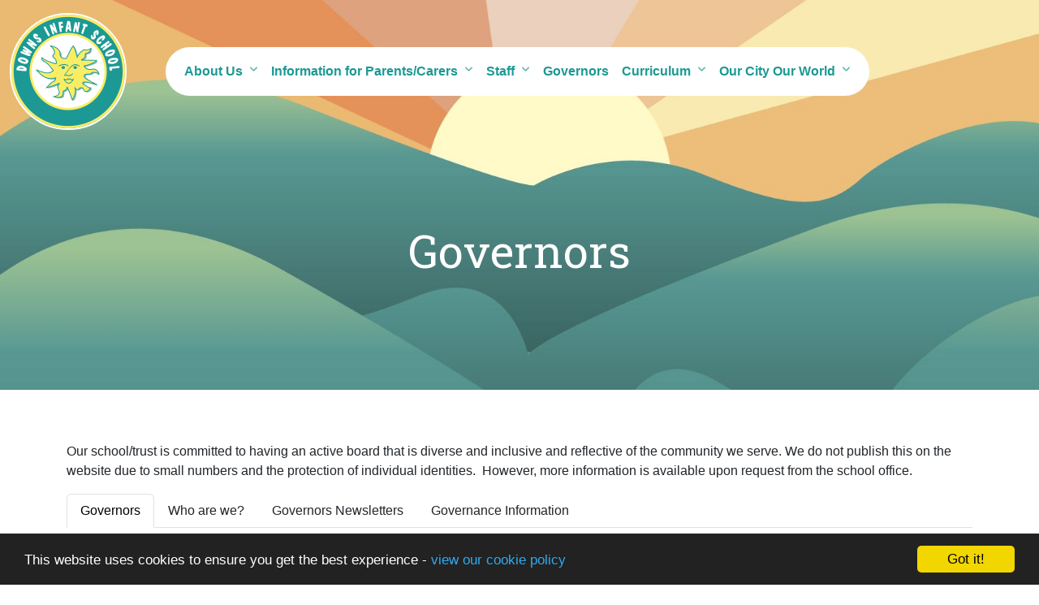

--- FILE ---
content_type: text/html; charset=UTF-8
request_url: https://downsinf.brighton-hove.sch.uk/governors
body_size: 11215
content:
<!DOCTYPE html>
<html lang="en-GB" prefix="og: http://ogp.me/ns# fb: http://ogp.me/ns/fb# article: http://ogp.me/ns/article#">
<head>
	<meta charset="utf-8">
<meta http-equiv="X-UA-Compatible" content="IE=edge">
<meta name="viewport" content="width=device-width, initial-scale=1.0">
<title>Governors | Downs Infant School</title>
	<link rel="icon" href="https://files.schudio.com/downs-infant-school-3/images/icon/fav.png" type="image/png">
<meta name="robots" content="noindex, nofollow">
<link rel="canonical" href="https://downsinf.brighton-hove.sch.uk/governors">
	<link rel="stylesheet" href="https://cdn.jsdelivr.net/npm/bootstrap@5.3.1/dist/css/bootstrap.min.css" integrity="sha384-4bw+/aepP/YC94hEpVNVgiZdgIC5+VKNBQNGCHeKRQN+PtmoHDEXuppvnDJzQIu9" crossorigin="anonymous" referrerpolicy="no-referrer">
<link rel="stylesheet" href="https://cdnjs.cloudflare.com/ajax/libs/font-awesome/6.4.2/css/all.min.css" integrity="sha512-z3gLpd7yknf1YoNbCzqRKc4qyor8gaKU1qmn+CShxbuBusANI9QpRohGBreCFkKxLhei6S9CQXFEbbKuqLg0DA==" crossorigin="anonymous" referrerpolicy="no-referrer">
<link rel="stylesheet" href="https://cdnjs.cloudflare.com/ajax/libs/font-awesome/6.4.2/css/v4-shims.min.css" integrity="sha512-fWfO/7eGDprvp7/UATnfhpPDgF33fetj94tDv9q0z/WN4PDYiTP97+QcV1QWgpbkb+rUp76g6glID5mdf/K+SQ==" crossorigin="anonymous" referrerpolicy="no-referrer">
<link rel="stylesheet" type="text/css" href="/ccss/ba915bdd345715d7f423b734649998f7.css"/><link rel="stylesheet" type="text/css" href="/css/people.css"/><link rel="preconnect" href="https://fonts.googleapis.com">
<link rel="preconnect" href="https://fonts.gstatic.com" crossorigin>
	<style>
		.page-header {
			background-image: url('https://files.schudio.com/downs-infant-school-3/images/background/DownsInfantSchool_1(2).png');
		}
	</style>
<link rel="stylesheet" type="text/css" href="https://fonts.googleapis.com/css?family=Actor:400,400i,700,700i"/><link rel="stylesheet" type="text/css" href="https://fonts.googleapis.com/css?family=Battambang:400,400i,700,700i"/><link rel="stylesheet" href="https://unpkg.com/aos@2.3.1/dist/aos.css">
<style>
				body, section.home-carousel-text .carousel-item h3 {
			font-family: 'Actor', sans-serif;
		}
				h1, h2, h3, h4, h5, h6, .h1, .h2, .h3, .h4, .h5, .h6, section.home-slider .carousel-caption p, .btn {
			font-family: 'Battambang';
		}
				.bg-primary {
			background-color: #2f9994 !important;
		}
					.btn-primary, .btn-primary:hover, .btn-primary:focus, .btn-primary:active, .btn-outline-primary:hover, .btn-outline-primary:focus, .btn-outline-primary:active {
			background-color: #2f9994;
			border-color: #2f9994;
		}
		.btn-outline-primary {
			border-color: #2f9994;
			color: #2f9994;
		}
						header .navbar-toggler.collapsed .icon-bar {
			background-color: #2f9994;
		}
				@media (min-width: 1200px) {
										header .top-nav .nav-link, 
				header .top-nav .nav-link:hover,
				header .top-nav .nav-link:focus,
				header .top-nav .navbar-nav .nav-link.active,
				header .top-nav .navbar-nav .nav-link.show {
					color: #ffffff;
				}
										header .navbar-expand-xl .top-menu .nav-link, 
				header .navbar-expand-xl .top-menu .nav-link:hover,
				header .navbar-expand-xl .top-menu .nav-link:focus,
				header .navbar-expand-xl .top-menu .navbar-nav .nav-link.active,
				header .navbar-expand-xl .top-menu .navbar-nav .nav-link.show,
				header .dropdown-item, 
				header .dropdown-item.active {
					color: #1c9994;
				}
										header .dropdown-menu {
					background-color: #1c9994;
				}
										header .dropdown-item,
				header .dropdown-item.active,
				header .dropdown-item:hover,
				header .dropdown-item:focus {
					color: #ffffff;
				}
						header .navbar-collapse {
				position: relative;
				flex-direction: column;
				align-items: end;
				margin-left: auto;
				width: auto;
				height: auto;
				padding: 1rem;
				background-color: transparent;
				overflow: visible;
			}
			header .top-nav {
				position: relative;
				width: 100%;
				display: flex;
				justify-content: end;
			}
			header .nav-menu {
				align-items: end;
			}
			header .top-menu {
				width: auto;
				margin-bottom: 0;
				align-items: end;
				flex-wrap: wrap;
			}
			header .nav-menu .nav-link,
			header .top-menu .nav-link {
				font-size: 1rem;
			}
			header .social-menu {
				width: auto;
				margin-left: 1rem;
			}
			header .dropdown-menu {
				margin-left: 0;
				min-width: 20rem;
				padding-top: .5rem;
				padding-bottom: .5rem;
			}
			header .dropdown-menu .dropdown-menu {
				position: relative !important;
				margin-left: 1rem !important;
			}
			header .dropdown-item {
				font-size: 1rem;
			}
			header .dropdown-toggle-cols {
				position: static;
			}
			header .dropdown-menu-cols {
				columns: 3;
			}
			header .menu-right .dropdown-menu {
				right: 0;
				left: auto;
			}
		}
				footer {
			background-color: #1c9994;
		}
				footer {
			color: #ffffff;
		}
				footer a, footer .nav-link, footer .social-menu .nav-link {
			color: #ffffff;
		}
		footer .social-menu .nav-link {
			border-color: #ffffff;
		}
				aside.sidebar-box .sidebar-menu, 
		aside.sidebar-lines .sidebar-menu {
			background-color: #2f9994;
		}
						.page-header {
			padding-top: 6rem;
		}
		@media (min-width: 768px) {
			.page-header {
				padding-top: 8rem;
			}
		}
		@media (min-width: 992px) {
			.page-header {
				padding-top: 10rem;
			}
		}
		@media (min-width: 1200px) {
			.page-header {
				padding-top: 12rem;
			}
		}
				.page-header h1 {
			color: #ffffff;
		}
				.page-header h1 {
			text-align: center;
		}
				.breadcrumb-item, .breadcrumb-item a {
			color: #ffffff;
		}
				.page-header .breadcrumb {
			text-align: center;
		}
		.card.menu .card-img::before {
		padding-top: 100%;
	}
							.card.menu .card-body {
				background-color: #2f9994;
			}
						</style>
	<style>@media (min-width: 1200px) { 
  header .dropdown-menu {
    padding: 1rem 0;
    background-color: #2f9994;
    border-radius: 1rem;
    border: 2px solid #ffffff;
  }
  header .dropdown-menu .dropdown-menu {
    padding: 0;
  }
  header .dropdown-menu .dropdown-menu .dropdown-item {
    padding: 0.25rem 1.5rem;
  }
  header .dropdown-menu .dropdown-menu .dropdown-item::before {
    display: none;
  }
}
table tr td {
  border: 1px solid #ccc;
  padding: 10px
}
@media(min-width:1024px){
    .home-slider .carousel-item {
        max-height: 100vh;
    }
    .navbar-brand img {
        border: 2px solid #ffffff;
        border-radius: 100%;
    }
    .navbar-nav.top-menu {
        background: rgba(255,255,255,1);
        padding: 10px 15px;
        border-radius: 50px;
    }
@media (min-width:1025px) {
    body {
        font-family: "Poppins", sans-serif !important;
        background-image: url('/images/homepage/Derwent-vale-background-3.png');
        background-size: 100%;
        background-position: center;
        background-repeat: no-repeat;
        background-attachment: fixed;
    }
}
.page-content h2, h3, h4 {
    color: #2f9994;
}</style><script defer src="https://analytics.schudio.app/script.js" data-website-id="121c0827-2bf2-48fe-8924-34ee7dc9bf7a"></script><meta name="google-site-verification" content="mtb4Zhv_rxt010jayVFPJCpr8IrnkeAYjx0zS8hnCs4" /></head>
<body class="pages display governors">
		<div id="layout-wrapper">
		<header class="transparent">
	<nav class="navbar navbar-expand-xl">
		<div class="container-fluid">
							<a href="/" class="navbar-brand"><img src="https://files.schudio.com/downs-infant-school-3/images/logo/logo.png" alt="Downs Infant School"/></a>
								<button class="navbar-toggler collapsed" type="button" data-bs-toggle="collapse" data-bs-target="#navigation" aria-controls="navigation" aria-expanded="false" aria-label="Toggle navigation">
			<span class="icon-bar"></span><span class="icon-bar"></span><span class="icon-bar"></span>	</button>
						<div class="navbar-collapse collapse" id="navigation">
								<ul class="navbar-nav top-menu">
									<li class="nav-item dropdown">
								<a href="/about-us" class="nav-link dropdown-toggle" data-bs-toggle="dropdown">About Us</a>				<ul class="dropdown-menu">
                                                                    <li>
                                                            <a href="/about-us/welcome" class="dropdown-item">Welcome</a>                                                    </li>
                                                                    <li>
                                                            <a href="/about-us/virtual-tour" class="dropdown-item">Transition</a>                                                    </li>
                                                                    <li>
                                                            <a href="/about-us/contact" class="dropdown-item">Contact Details</a>                                                    </li>
                                                                    <li>
                                                            <a href="/about-us/our-values" class="dropdown-item">Our Values</a>                                                    </li>
                                                                    <li>
                                                            <a href="/about-us/school-policies" class="dropdown-item">School Policies</a>                                                    </li>
                                                                    <li>
                                                            <a href="/about-us/inclusion" class="dropdown-item">Inclusion</a>                                                    </li>
                                                                    <li>
                                                            <a href="/about-us/school-improvement" class="dropdown-item">School Improvement</a>                                                    </li>
                                                                    <li>
                                                            <a href="/about-us/pupil-premium-funding" class="dropdown-item">Pupil Premium Funding</a>                                                    </li>
                                                                    <li>
                                                            <a href="/about-us/pe-and-sports-premium" class="dropdown-item">PE and Sports Premium</a>                                                    </li>
                                                                    <li>
                                                            <a href="/about-us/pupil-attainment" class="dropdown-item">Pupil Attainment</a>                                                    </li>
                                                                    <li>
                                                            <a href="/about-us/health-safety-and-wellbeing" class="dropdown-item">Health, Safety and Wellbeing</a>                                                    </li>
                                                                    <li>
                                                            <a href="/about-us/financial-information" class="dropdown-item">Financial Information</a>                                                    </li>
                                                                    <li>
                                                            <a href="/about-us/strategy" class="dropdown-item">Strategy</a>                                                    </li>
                    				</ul>
			</li>
										<li class="nav-item dropdown">
								<a href="/parents" class="nav-link dropdown-toggle" data-bs-toggle="dropdown">Information for Parents/Carers</a>				<ul class="dropdown-menu">
                                                                    <li>
                                                            <a href="/parents/newsletters" class="dropdown-item">Newsletters</a>                                                    </li>
                                                                    <li>
                                                            <a href="/parents/admissions" class="dropdown-item">Admissions</a>                                                    </li>
                                                                    <li>
                                                            <a href="/parents/starting-school-at-downs-infants" class="dropdown-item">Starting school at Downs Infants</a>                                                    </li>
                                                                    <li>
                                                            <a href="/parents/reception-2025-tour-dates" class="dropdown-item">Reception 2026 Tour Dates</a>                                                    </li>
                                                                    <li>
                                                            <a href="/parents/school-day" class="dropdown-item">School Day</a>                                                    </li>
                                                                    <li>
                                                            <a href="/parents/termdates" class="dropdown-item">Term Dates</a>                                                    </li>
                                                                    <li>
                                                            <a href="/parents/prospectus" class="dropdown-item">Prospectus</a>                                                    </li>
                                                                    <li>
                                                            <a href="/parents/forms" class="dropdown-item">Forms</a>                                                    </li>
                                                                    <li>
                                                            <a href="/parents/helping-your-child-at-home" class="dropdown-item">Helping your child at home</a>                                                    </li>
                                                                    <li>
                                                            <a href="/parents/e-safety" class="dropdown-item">e-Safety</a>                                                    </li>
                                                                    <li>
                                                            <a href="/parents/attendance-and-closures" class="dropdown-item">Attendance and Closures</a>                                                    </li>
                                                                    <li>
                                                            <a href="/parents/parent-view" class="dropdown-item">Parent View</a>                                                    </li>
                                                                    <li>
                                                            <a href="/parents/clubs-and-after-school-care-information" class="dropdown-item">Clubs and  Extra Curricular Activities</a>                                                    </li>
                                                                    <li>
                                                            <a href="/parents/data-protection-and-privacy-notices" class="dropdown-item">Data Protection and Privacy Notices</a>                                                    </li>
                                                                    <li>
                                                            <a href="/about-us/pupil-attainment" class="dropdown-item">Pupil Attainment</a>                                                    </li>
                                                                    <li>
                                                            <a href="/parents/ofsted" class="dropdown-item">OFSTED and School Performance</a>                                                    </li>
                                                                    <li>
                                                            <a href="/parents/clubs-and-after-school-care-information/safeguarding-children-at-downs-infant-school" class="dropdown-item">Safeguarding Children at Downs Infant School</a>                                                    </li>
                                                                    <li>
                                                            <a href="/parents/paper-copies-of-information" class="dropdown-item">Paper Copies of Information</a>                                                    </li>
                                                                    <li>
                                                            <a href="/parents/wrap-around-childcare-rainbow-club" class="dropdown-item">Wraparound Childcare (Rainbow Club)</a>                                                    </li>
                    				</ul>
			</li>
										<li class="nav-item dropdown">
								<a href="/staff" class="nav-link dropdown-toggle" data-bs-toggle="dropdown">Staff</a>				<ul class="dropdown-menu">
                                                                    <li>
                                                            <a href="/staff/senior-leadership-team" class="dropdown-item">Senior Leadership Team</a>                                                    </li>
                                                                    <li>
                                                            <a href="/staff/safeguarding-team" class="dropdown-item">Safeguarding Team </a>                                                    </li>
                                                                    <li>
                                                            <a href="/staff/reception-team" class="dropdown-item">Reception Team</a>                                                    </li>
                                                                    <li>
                                                            <a href="/staff/year-1-team" class="dropdown-item">Year 1 Team</a>                                                    </li>
                                                                    <li>
                                                            <a href="/staff/year-2-team" class="dropdown-item">Year 2 Team</a>                                                    </li>
                                                                    <li>
                                                            <a href="/staff/senhive-team" class="dropdown-item">SEN and Hive Team</a>                                                    </li>
                                                                    <li>
                                                            <a href="/staff/office-team" class="dropdown-item">Office Team</a>                                                    </li>
                                                                    <li>
                                                            <a href="/staff/higher-level-teaching-assistants" class="dropdown-item">Higher Level Teaching Assistants</a>                                                    </li>
                                                                    <li>
                                                            <a href="/staff/lunchtime-supervisors" class="dropdown-item">Lunchtime Supervisors</a>                                                    </li>
                                                                    <li>
                                                            <a href="/staff/premises-team" class="dropdown-item">Premises Team</a>                                                    </li>
                                                                    <li>
                                                            <a href="/staff/rainbow-club-team" class="dropdown-item">Rainbow Club Team</a>                                                    </li>
                    				</ul>
			</li>
													<li class="nav-item active">
				<a href="/governors" class="nav-link">Governors</a>			</li>
										<li class="nav-item dropdown menu-right">
								<a href="/curriculum" class="nav-link dropdown-toggle" data-bs-toggle="dropdown">Curriculum</a>				<ul class="dropdown-menu">
                                                                    <li>
                                                            <a href="/curriculum" class="dropdown-item">Curriculum</a>                                                    </li>
                                                                    <li>
                                                            <a href="/curriculum/reception" class="dropdown-item">Reception</a>                                                    </li>
                                                                    <li>
                                                            <a href="/curriculum/year-1" class="dropdown-item">Year 1</a>                                                    </li>
                                                                    <li>
                                                            <a href="/curriculum/year-2" class="dropdown-item">Year 2</a>                                                    </li>
                                                                    <li>
                                                            <a href="/curriculum/reading" class="dropdown-item">Reading</a>                                                    </li>
                                                                    <li>
                                                            <a href="/curriculum/maths" class="dropdown-item">Maths</a>                                                    </li>
                                                                    <li>
                                                            <a href="/curriculum/pshe" class="dropdown-item">PSHE (Personal, Social and Health Education)</a>                                                    </li>
                                                                    <li>
                                                            <a href="/curriculum/pe" class="dropdown-item">PE</a>                                                    </li>
                                                                    <li>
                                                            <a href="/curriculum/our-learning-heroes" class="dropdown-item">Our Learning Heroes</a>                                                    </li>
                                                                    <li>
                                                            <a href="/curriculum/home-learning" class="dropdown-item">Home Learning</a>                                                    </li>
                                                                    <li>
                                                            <a href="/curriculum/story-time" class="dropdown-item">Story time</a>                                                    </li>
                    				</ul>
			</li>
										<li class="nav-item dropdown menu-right">
								<a href="/our-city-our-world" class="nav-link dropdown-toggle" data-bs-toggle="dropdown">Our City Our World</a>				<ul class="dropdown-menu">
                                                                    <li>
                                                            <a href="/our-city-our-world" class="dropdown-item">Our City Our World Overview</a>                                                    </li>
                                                                    <li>
                                                            <a href="/our-city-our-world/energy" class="dropdown-item">Energy</a>                                                    </li>
                                                                    <li>
                                                            <a href="/our-city-our-world/transport" class="dropdown-item">Transport</a>                                                    </li>
                                                                    <li>
                                                            <a href="/our-city-our-world/water" class="dropdown-item">Water</a>                                                    </li>
                                                                    <li>
                                                            <a href="/our-city-our-world/greening-the-curriculum" class="dropdown-item">Greening the Curriculum</a>                                                    </li>
                                                                    <li>
                                                            <a href="/our-city-our-world/biodiversity" class="dropdown-item">Biodiversity</a>                                                    </li>
                    				</ul>
			</li>
				</ul>
			</div>
		</div>
	</nav>
</header>
		<main>
			<div class="page-header large">
	<div class="container">
		<h1>Governors</h1>
			</div>
</div>
				<div class="container">
										<div class="page-content" data-aos="fade-left">
					<article><div class="article-body clearfix">
	<p>Our school/trust is committed to having an active board that is diverse and inclusive and reflective of the community we serve. We do not publish this on the website due to small numbers and the protection of individual identities.&nbsp; However, more information is available upon request from the school office.</p>

<p><div class="tab-scroller" >
	<i class="left-arrow" style="display:none">
		<svg xmlns="http://www.w3.org/2000/svg" width="16" height="16" fill="currentColor" viewBox="0 0 16 16">
			<path fill-rule="evenodd" d="M11.354 1.646a.5.5 0 0 1 0 .708L5.707 8l5.647 5.646a.5.5 0 0 1-.708.708l-6-6a.5.5 0 0 1 0-.708l6-6a.5.5 0 0 1 .708 0z"/>
		</svg>
	</i>
	<i class="right-arrow" style="display:none">
		<svg xmlns="http://www.w3.org/2000/svg" width="16" height="16" fill="currentColor" viewBox="0 0 16 16">
			<path fill-rule="evenodd" d="M4.646 1.646a.5.5 0 0 1 .708 0l6 6a.5.5 0 0 1 0 .708l-6 6a.5.5 0 0 1-.708-.708L10.293 8 4.646 2.354a.5.5 0 0 1 0-.708z"/>
		</svg>
	</i>
	<ul class="nav nav-tabs">
					<li class="nav-item" style="z-index:6">
				<a href="#tab-35349" class="nav-link active" data-tab-id="35349" data-bs-toggle="tab">
					Governors				</a>
			</li>
					<li class="nav-item" style="z-index:5">
				<a href="#tab-35350" class="nav-link" data-tab-id="35350" data-bs-toggle="tab">
					Who are we?				</a>
			</li>
					<li class="nav-item" style="z-index:4">
				<a href="#tab-35351" class="nav-link" data-tab-id="35351" data-bs-toggle="tab">
					Governors Newsletters				</a>
			</li>
					<li class="nav-item" style="z-index:3">
				<a href="#tab-35352" class="nav-link" data-tab-id="35352" data-bs-toggle="tab">
					Governance Information				</a>
			</li>
			</ul>
</div>
<div class="tab-content pt-2">
			<div class="tab-pane active" id="tab-35349">
			<h3>Governors</h3>

<p>Governors work with senior leaders in the strategic development of the school and in raising standards of achievement. Duties include setting the school&#39;s vision, aims &amp; objectives approving the school budget and appointing the headteacher.</p>

<p>Governors must both support and challenge the headteacher, so need to gain an understanding of the school&#39;s overall performance in order to explain its decisions and actions. They do this by attending regular meetings, carrying out school visits and meeting with senior leaders. &nbsp;They also attend training in order to keep up to date with the requirements of their role. Governors work as a team and make collective decisions.</p>

<p>If you are interested in becoming a school governor, please contact the Clerk to Governors on <strong>01273 296868</strong> for more information.&nbsp;</p>

<p>The details of our Chair of Govenors, Tony Fallowfield, are available by request from the School Office.</p>

<p>Email:&nbsp;<strong>admin@downsinf.brighton-hove.sch.uk&nbsp;</strong>or telephone&nbsp;<strong>01273 099854</strong>.</p>
		</div>
			<div class="tab-pane" id="tab-35350">
			<p>	<h3>Who are we</h3>
	<div class="d-flex mb-4">
					<div class="flex-shrink-0 me-3 mb-2"><img src="https://files.schudio.com/downs-infant-school-3/imagecache/150x200c/people/tony.jpg" alt="Tony Fallowfield" class=" img-framed"/></div>
				<div class="flex-md-grow-1">
			<h4 class="mt-0">Tony Fallowfield</h4>
							<h5>Co-Chair</h5>
										<p class="fw-bolder">Pronouns: He/Him</p>
						<p>Tony has supported a son and grandson with SEND through their school journey and is one of the governors working with staff to improve the life chances of disadvantaged children. He is also passionate about sport and works with the school on PE and Sports expenditure. No business or financial interests No governance roles in other schools</p>
			<p>
															</p>
		</div>
	</div>
	<div class="d-flex mb-4">
					<div class="flex-shrink-0 me-3 mb-2"><img src="https://files.schudio.com/downs-infant-school-3/imagecache/150x200c/people/Photo_030624_A_Bullock_Gvnr.jpg" alt="Anita Bullock" class=" img-framed"/></div>
				<div class="flex-md-grow-1">
			<h4 class="mt-0">Anita Bullock</h4>
							<h5>Vice-Chair Co-opted Governor</h5>
										<p class="fw-bolder">Pronouns: She/Her</p>
						<p>I have been a school governor for many years, initially as a teacher governor and then as headteacher governor in a number of schools in both Brighton and Hove and West Sussex. More recently I was a local authority adviser in West Sussex and my role there included supporting schools to improve and leading governor training across the authority.
I have seen numerous changes to education during my working life, but I still believe passionately in the power of education to improve life chances and to provide opportunities for choice for children and young people. As a co-opted governor I am committed to doing my best to support the team at Downs Infant School to achieve the best possible outcomes for pupils and families in the community.</p>
			<p>
															</p>
		</div>
	</div>
	<div class="d-flex mb-4">
					<div class="flex-shrink-0 me-3 mb-2"><img src="https://files.schudio.com/downs-infant-school-3/images/people/Miss_Kirsty_Cargill.png" alt="Kirsty Cargill" class=" img-framed"/></div>
				<div class="flex-md-grow-1">
			<h4 class="mt-0">Kirsty Cargill</h4>
							<h5>Associate Governor, Assistant Headteacher</h5>
										<p class="fw-bolder">Pronouns: She/Her</p>
						<p>Kirsty is an Associate Governor which means she contributes her knowledge of the school and education, without voting rights.</p>
			<p>
															</p>
		</div>
	</div>
	<div class="d-flex mb-4">
					<div class="flex-shrink-0 me-3 mb-2"><img src="https://files.schudio.com/downs-infant-school-3/imagecache/150x200c/people/SusanC_JPFC241247.jpg" alt="Susan Campbell" class=" img-framed"/></div>
				<div class="flex-md-grow-1">
			<h4 class="mt-0">Susan Campbell</h4>
							<h5>Co-Chair</h5>
										<p class="fw-bolder">Pronouns: She/Her</p>
						<p>I have worked at a senior level at major retail head offices over a 35-year career. My expertise is in financial planning, forecasting and managing and developing teams of people. I have lived in Fiveways for 30 years and both my grown-up children attended Downs Infant school. I am really enjoying being involved with the school which has been such a big part of our family life and am delighted to provide support for the team at Downs Infants.</p>
			<p>
															</p>
		</div>
	</div>
	<div class="d-flex mb-4">
					<div class="flex-shrink-0 me-3 mb-2"><img src="https://files.schudio.com/downs-infant-school-3/imagecache/150x200c/people/Sandy.jpg" alt="Sandy Connors" class=" img-framed"/></div>
				<div class="flex-md-grow-1">
			<h4 class="mt-0">Sandy Connors</h4>
							<h5>Co-opted Governor</h5>
										<p class="fw-bolder">Pronouns: She/Her</p>
						<p>I moved to Brighton 9 years ago and love the vibrant city for its diversity and sense of community. I have been working in education for the last 25 years, as a specialist in student support and safeguarding, working in senior leadership roles for FE colleges, private independent schools and universities. Now in semi-retirement, I am enjoying putting my experience to good use as a school governor with a focus on safeguarding.</p>
			<p>
															</p>
		</div>
	</div>
	<div class="d-flex mb-4">
					<div class="flex-shrink-0 me-3 mb-2"><img src="https://files.schudio.com/downs-infant-school-3/imagecache/150x200c/people/Cmac.jpg" alt="Catherine MacKenzie" class=" img-framed"/></div>
				<div class="flex-md-grow-1">
			<h4 class="mt-0">Catherine MacKenzie</h4>
							<h5>Co-opted Governor</h5>
										<p class="fw-bolder">Pronouns She/Her</p>
						<p>Catherine is a parent governor at Downs Infant School, having joined the governing board over the summer of 2024. She is a mother of two children - the youngest has recently started in Reception and her eldest is now at Downs Junior School having benefitted from a brilliant start to her education at the infant school. Catherine works in the charity sector, primarily in corporate partnerships in the humanitarian/international development sector, and has also worked in educational charities supporting schools in the UK.</p>
			<p>
															</p>
		</div>
	</div>
	<div class="d-flex mb-4">
					<div class="flex-shrink-0 me-3 mb-2"><img src="https://files.schudio.com/downs-infant-school-3/imagecache/150x200c/people/JoeM_JPFC241297.jpg" alt="Joe McKechnie" class=" img-framed"/></div>
				<div class="flex-md-grow-1">
			<h4 class="mt-0">Joe McKechnie</h4>
							<h5>Co-opted Governor</h5>
										<p class="fw-bolder">Pronouns: He/Him</p>
						<p>I have lived in Brighton my whole life having gone through the school system here before attending the London Institute of Banking & Finance university. For the past 5 years I have worked at Barclays Wealth Management advising clients on Banking, Investments and Financial Planning, helping with cash flow planning and budgeting. From a personal perspective, I have a 4-year-old step-daughter and really enjoying seeing her grow and learning something new every day. I am now looking to use these experiences to work with the wonderful Teachers, Staff and Governor Team to maintain and elevate our Schools standards. </p>
			<p>
															</p>
		</div>
	</div>
	<div class="d-flex mb-4">
					<div class="flex-shrink-0 me-3 mb-2"><img src="https://files.schudio.com/downs-infant-school-3/imagecache/150x200c/people/Denise_Kong.jpg" alt="Denise Kong" class=" img-framed"/></div>
				<div class="flex-md-grow-1">
			<h4 class="mt-0">Denise Kong</h4>
							<h5>Clerk to Governors</h5>
										<p class="fw-bolder">Pronouns: She/Her</p>
						<p>I have a background in maths and work in IT for East Sussex County Council and I am a clerk at two schools in East Sussex. I am a governor and chair of governors at two other East Sussex schools. I have been a governor since 2010. I am interested in all areas of governance, and have held various link roles, including safeguarding, special
educational needs and training.</p>
			<p>
															</p>
		</div>
	</div>
	<div class="d-flex mb-4">
					<div class="flex-shrink-0 me-3 mb-2"><img src="https://files.schudio.com/downs-infant-school-3/imagecache/150x200c/people/Mrs_Lisa_Walker.png" alt="Mrs Lisa Walker " class=" img-framed"/></div>
				<div class="flex-md-grow-1">
			<h4 class="mt-0">Mrs Lisa Walker </h4>
							<h5>Headteacher, Deputy Designated Safeguarding Lead</h5>
										<p class="fw-bolder">Pronouns: She/Her</p>
						<p>I am the Headteacher Governor at Downs Infant School. I have been the Interim Head here since January 2024 and it’s an honour to be able to support such a wonderful school during this period in which the Governors recruit a substantive head.
Prior to joining Downs Infants, I worked as the Interim Head at St. Pancras Catholic Primary School in Lewes, following six years as Deputy Head and Designated Safeguarding Lead at Southover CE Primary School, also in Lewes. During my teaching career, I have worked in Brighton & Hove, West Sussex, Dorset, and a brief period overseas.
I am passionate about creating life-long teaching and learning opportunities for all (children and adults). I will never tire of the awe and wonder that we see in the children every day. I’m a proud mum of two daughters and in my spare time I enjoy running on the South Downs and fine dining.</p>
			<p>
															</p>
		</div>
	</div>
	<div class="d-flex mb-4">
					<div class="flex-shrink-0 me-3 mb-2"><img src="https://files.schudio.com/downs-infant-school-3/imagecache/150x200c/people/Clare_Kingan.jpg" alt="Clare Kingan" class=" img-framed"/></div>
				<div class="flex-md-grow-1">
			<h4 class="mt-0">Clare Kingan</h4>
							<h5>Staff Governor</h5>
										<p class="fw-bolder">Pronouns: She/Her</p>
						<p>Clare is a member of the SEN team at Downs Infants.</p>
			<p>
															</p>
		</div>
	</div>
	<div class="d-flex mb-4">
					<div class="flex-shrink-0 me-3 mb-2"><img src="https://files.schudio.com/downs-infant-school-3/imagecache/150x200c/people/danielleA.jpg" alt="Danielle Alsey" class=" img-framed"/></div>
				<div class="flex-md-grow-1">
			<h4 class="mt-0">Danielle Alsey</h4>
							<h5>Parent Governor</h5>
										<p class="fw-bolder">Pronouns: She/Her</p>
						<p>Danielle Alsey joined as a Parent Governor in Autumn 2025. She has two boys - her youngest is currently in Reception at Downs Infants, while her eldest, now at Downs Juniors, thrived during his time at Downs Infants.

With 20 years of experience in HR across corporate, charity, SME, and start-up sectors, Danielle brings a wealth of knowledge and a deep appreciation for the school’s incredible staff. She’s passionate about supporting the school community and helping to foster the best possible environment for both children and teachers.</p>
			<p>
															</p>
		</div>
	</div>
	<div class="d-flex mb-4">
					<div class="flex-shrink-0 me-3 mb-2"><img src="https://files.schudio.com/downs-infant-school-3/imagecache/150x200c/people/Photo_130624__E_Smith_Gvnr.jpg" alt="Emma Smith" class=" img-framed"/></div>
				<div class="flex-md-grow-1">
			<h4 class="mt-0">Emma Smith</h4>
							<h5>Parent Governor</h5>
										<p class="fw-bolder">Pronouns: She/Her</p>
						<p>Emma is a mother of three who grew up in Brighton. With her youngest child due to start the infants in 2024, Emma felt it was time to give something back to the school that taught and nurtured her oldest two children. Emma has worked in children’s media and publishing for over 10 years and more recently has focused on educational publishing. Emma’s special interests include literacy and attainment. </p>
			<p>
															</p>
		</div>
	</div>
	<div class="d-flex mb-4">
					<div class="flex-shrink-0 me-3 mb-2"><img src="https://files.schudio.com/downs-infant-school-3/imagecache/150x200c/people/BronShev.jpg" alt="Bronagh Shevlin" class=" img-framed"/></div>
				<div class="flex-md-grow-1">
			<h4 class="mt-0">Bronagh Shevlin</h4>
							<h5>L.A. Governor</h5>
										<p class="fw-bolder">Pronouns: She/Her</p>
						<p>I first came to Brighton from Northern Ireland in 1982 to study at the Grand Parade site and I’m still here! I began teaching at Dorothy Stringer School in 1994 and although I have now retired from teaching, I still work at the school. I was a Staff Governor there for eight years. I am very much looking forward to transferring my experience from a secondary educational setting to Downs Infants School, and now as a grandparent I’m particularly interested in early years education.  </p>
			<p>
															</p>
		</div>
	</div>
</p>

<p style="margin:0cm 0cm 8pt; margin-right:0cm; margin-left:0cm"><span style="font-size:11pt"><span style="line-height:107%"><span style="font-family:Calibri,sans-serif"><span style="font-size:12.0pt"><span style="line-height:107%">	<h3>Governor Roles</h3>
<div class="doc-group" id="doc-group-96790">
					<div class="card">
			<div class="card-header">
				<div class="panel-title clearfix">
					<button class="btn btn-link text-left collapsed" type="button" data-bs-toggle="collapse" data-bs-target="#doc-collapse-541625" aria-expanded="false" aria-controls="doc-collapse-541625">
						<i class="fa fa-file-o"></i> Governor Roles 2023-24					</button>
					<div class="doc-data">
																										<span class="size">127 KB</span>
												<span class="icons">
							<a href="https://files.schudio.com/downs-infant-school-3/files/documents/Governors_Roles_Document.docx" class="icon download-link" title="Open in a New Tab" target="_blank">
								<i class="fas fa-external-link-alt"></i>
							</a>
						</span>
					</div>
				</div>
							</div>
			<div id="doc-collapse-541625" class="collapse" data-bs-parent="#doc-group-96790" data-url="https://files.schudio.com/downs-infant-school-3/files/documents/Governors_Roles_Document.docx">
				<div class="card-body">
									</div>
			</div>
		</div>
					<div class="card">
			<div class="card-header">
				<div class="panel-title clearfix">
					<button class="btn btn-link text-left collapsed" type="button" data-bs-toggle="collapse" data-bs-target="#doc-collapse-541580" aria-expanded="false" aria-controls="doc-collapse-541580">
						<i class="fa fa-file-o"></i> Governor Roles 2022-23					</button>
					<div class="doc-data">
																										<span class="size">453 KB</span>
												<span class="icons">
							<a href="https://files.schudio.com/downs-infant-school-3/files/documents/Register_of_Business_Interests_(1).pdf" class="icon download-link" title="Open in a New Tab" target="_blank">
								<i class="fas fa-external-link-alt"></i>
							</a>
						</span>
					</div>
				</div>
							</div>
			<div id="doc-collapse-541580" class="collapse" data-bs-parent="#doc-group-96790" data-url="https://files.schudio.com/downs-infant-school-3/files/documents/Register_of_Business_Interests_(1).pdf">
				<div class="card-body">
									</div>
			</div>
		</div>
	</div>
</span></span></span></span></span></p>
		</div>
			<div class="tab-pane" id="tab-35351">
			<p>	<h3>Termly Governors Newsletters</h3>
<div class="doc-group" id="doc-group-96768">
					<div class="card">
			<div class="card-header">
				<div class="panel-title clearfix">
					<button class="btn btn-link text-left collapsed" type="button" data-bs-toggle="collapse" data-bs-target="#doc-collapse-541651" aria-expanded="false" aria-controls="doc-collapse-541651">
						<i class="fa fa-file-o"></i> Governors Newsletter Autumn 2024					</button>
					<div class="doc-data">
																										<span class="size">18 KB</span>
												<span class="icons">
							<a href="https://files.schudio.com/downs-infant-school-3/files/documents/governors/Governors_Newsletter_Autumn2024.docx" class="icon download-link" title="Open in a New Tab" target="_blank">
								<i class="fas fa-external-link-alt"></i>
							</a>
						</span>
					</div>
				</div>
							</div>
			<div id="doc-collapse-541651" class="collapse" data-bs-parent="#doc-group-96768" data-url="https://files.schudio.com/downs-infant-school-3/files/documents/governors/Governors_Newsletter_Autumn2024.docx">
				<div class="card-body">
									</div>
			</div>
		</div>
					<div class="card">
			<div class="card-header">
				<div class="panel-title clearfix">
					<button class="btn btn-link text-left collapsed" type="button" data-bs-toggle="collapse" data-bs-target="#doc-collapse-541614" aria-expanded="false" aria-controls="doc-collapse-541614">
						<i class="fa fa-file-o"></i> Spring Governor Newsletter 2023					</button>
					<div class="doc-data">
																		<span class="icons">
							<a href="https://files.schudio.com/downs-infant-school-3/files/documents/Governor_Newsletter.pdf" class="icon download-link" title="Open in a New Tab" target="_blank">
								<i class="fas fa-external-link-alt"></i>
							</a>
						</span>
					</div>
				</div>
							</div>
			<div id="doc-collapse-541614" class="collapse" data-bs-parent="#doc-group-96768" data-url="https://files.schudio.com/downs-infant-school-3/files/documents/Governor_Newsletter.pdf">
				<div class="card-body">
									</div>
			</div>
		</div>
	</div>
</p>
		</div>
			<div class="tab-pane" id="tab-35352">
			<h3>Governance Information</h3>

<h4>Who are school governors and what do they do?</h4>

<p>There are over 300,000 school governors in England and they form the largest volunteer force in the country. &nbsp;Their role is to work with the headteacher and senior leadership team in raising school standards. &nbsp;Duties include setting policies &amp; objectives, approving the school budget and appointing &amp; supporting the headteacher. &nbsp;Governing bodies work as a team &ndash; decisions are not made by individuals. &nbsp;Governors come from all walks of life and fall into different categories &ndash; staff, parent, community, foundation and authority governors.&nbsp;</p>

<h4>Do I need to have a child at a school?</h4>

<p>You do if you are applying for a parent governor role, but otherwise you just need to have enthusiasm, an interest in the welfare of children and a willingness to learn. &nbsp;You must also be prepared to contribute to discussions and offer challenge and support to the headteacher.</p>

<h4>What is the time commitment?</h4>

<p>Governing bodies usually meet together once or twice a term. &nbsp;There are also committee meetings to attend (eg curriculum, personnel, premises or finance). &nbsp;If you do have a particular expertise, this is where your skills could go to good use. &nbsp;You may also volunteer to be a &lsquo;link governor&rsquo;, to work alongside a member of staff who has a specific responsibility &ndash; eg Special Educational Needs. &nbsp;The time commitment varies between governors and schools, but you can expect to spend around six to eight hours per month on your duties.&nbsp;</p>

<h4>Is training provided?</h4>

<p>Brighton &amp; Hove&rsquo;s Governor Support Team provides phone advice and guidance to clerks and governors, as well as induction and further training &ndash; all this is free of charge. &nbsp;There are also regular briefings to update you on national and local developments.</p>

<h4>What&rsquo;s in it for me?</h4>

<p>You will gain some valuable experiences that will have an impact on your personal and professional life. &nbsp;You will meet new people, develop teamwork skills and learn more about how schools work. &nbsp;You could gain experience of budget setting, interviewing for staff or developing policies. &nbsp;If you eventually become a Chair of Governors, we provide support and training to develop your leadership skills and confidence.</p>

<p>Above all, you will have the satisfaction of knowing that you have made a real difference to the development of children, young people, their school and the community.</p>

<h4>What should I do next?</h4>

<p>For an informal chat and to find out which schools have vacancies, contact:</p>

<p><strong>Brighton &amp; Hove Governor Support Team</strong></p>

<p>Telephone: &nbsp;01273 293465</p>

<p>Email: <a href="mailto:governor.support@brighton-hove.gov.uk">governor.support@brighton-hove.gov.uk</a></p>

<p><strong>	<h3>Downs Governor Attendance</h3>
<div class="doc-group" id="doc-group-96771">
					<div class="card">
			<div class="card-header">
				<div class="panel-title clearfix">
					<button class="btn btn-link text-left collapsed" type="button" data-bs-toggle="collapse" data-bs-target="#doc-collapse-541692" aria-expanded="false" aria-controls="doc-collapse-541692">
						<i class="fa fa-file-o"></i> Downs Governors Attendance 24-25 (2)					</button>
					<div class="doc-data">
																										<span class="size">76 KB</span>
												<span class="icons">
							<a href="https://files.schudio.com/downs-infant-school-3/files/documents/Downs_Governors_Attendance_24-25%20(2).pdf" class="icon download-link" title="Open in a New Tab" target="_blank">
								<i class="fas fa-external-link-alt"></i>
							</a>
						</span>
					</div>
				</div>
							</div>
			<div id="doc-collapse-541692" class="collapse" data-bs-parent="#doc-group-96771" data-url="https://files.schudio.com/downs-infant-school-3/files/documents/Downs_Governors_Attendance_24-25%20(2).pdf">
				<div class="card-body">
									</div>
			</div>
		</div>
	</div>
</strong></p>
		</div>
	</div>
</p>
</div>
</article>					<div class="share"><a href="https://www.facebook.com/sharer/sharer.php?u=https%3A%2F%2Fdownsinf.brighton-hove.sch.uk%2Fgovernors" title="Share on Facebook" class="btn btn-social btn-facebook" target="_blank"><i class="fab fa-facebook-f" aria-hidden="true"></i> share</a> <a href="https://twitter.com/intent/tweet?text=Governors&amp;url=https%3A%2F%2Fdownsinf.brighton-hove.sch.uk%2Fgovernors" title="Post on X" class="btn btn-social btn-twitter" target="_blank"><i class="fab fa-x-twitter" aria-hidden="true"></i> post</a> </div>
				</div>
					</div>
			</main>
		<footer>
	<div class="container">
		<div class="row">
							<div class="col-md-4 col-lg-3 mb-3" data-aos="fade-right">
					<div class="footer-logo mb-4">
	<img src="https://files.schudio.com/downs-infant-school-3/images/logo/Untitled_design.png" alt="Downs Infant School"/></div>
				</div>
						<div class="col-md-8 col-lg-3 mb-3" data-aos="fade-up">
				<h3>Downs Infant School</h3>
<div class="mb-4">
	<address> Ditchling Road<br>Brighton<br>East Sussex<br>BN1 6JA<br><br><i class="fa fa-phone"></i> 01273 099854<br><i class="fa fa-envelope"></i> <a href="mailto:admin@downsinf.brighton-hove.sch.uk">admin@downsinf.brighton-hove.sch.uk</a></address></div>
			</div>
										<div class="col-md mb-3">
					<h3>Translation</h3>
<div class="mb-4">
	<div id="google_translate_element"></div><script type="text/javascript">
function googleTranslateElementInit() {
  new google.translate.TranslateElement({pageLanguage: 'en', layout: google.translate.TranslateElement.InlineLayout.SIMPLE}, 'google_translate_element');
}
</script><script type="text/javascript" src="//translate.google.com/translate_a/element.js?cb=googleTranslateElementInit"></script></div>
				</div>
								</div>
				<div class="bottom">
	<div class="row">
		<div class="col-md col-lg-8 mb-2 mb-md-0">
			&copy; Copyright 2025&ndash;2026 Downs Infant School		</div>
		<div class="col-md text-md-end">
			<div class="schudio">
	<span>School &amp; Trust Websites by</span>
	<a href="https://www.schudio.com/" target="_blank">
		<img src="/img/logo/light.png" alt="Schudio logo">
	</a>
</div>
		</div>
	</div>
</div>
	</div>
</footer>
	</div>
			<script src="https://cdn.jsdelivr.net/npm/jquery@3.7.1/dist/jquery.min.js" integrity="sha256-/JqT3SQfawRcv/BIHPThkBvs0OEvtFFmqPF/lYI/Cxo=" crossorigin="anonymous" referrerpolicy="no-referrer"></script>
<script src="https://cdn.jsdelivr.net/npm/bootstrap@5.3.1/dist/js/bootstrap.bundle.min.js" integrity="sha384-HwwvtgBNo3bZJJLYd8oVXjrBZt8cqVSpeBNS5n7C8IVInixGAoxmnlMuBnhbgrkm" crossorigin="anonymous" referrerpolicy="no-referrer"></script>
<script type="text/javascript" src="/theme/bootstrap4/js/scrollable-tabs.js"></script><script type="text/javascript" src="/theme/bootstrap4/js/docgroup.js"></script><script src="https://unpkg.com/aos@2.3.1/dist/aos.js"></script>
<script>
AOS.init({
	offset: 100,
	duration: 1000
});
</script>
<script>window.cookieconsent_options={message:'This website uses cookies to ensure you get the best experience -',dismiss:'Got it!',learnMore:'view our cookie policy',link:'/cookie-policy',theme:'dark-bottom'};</script>
<script src="https://cdnjs.cloudflare.com/ajax/libs/cookieconsent2/1.0.9/cookieconsent.min.js"></script>
</body>
</html>
